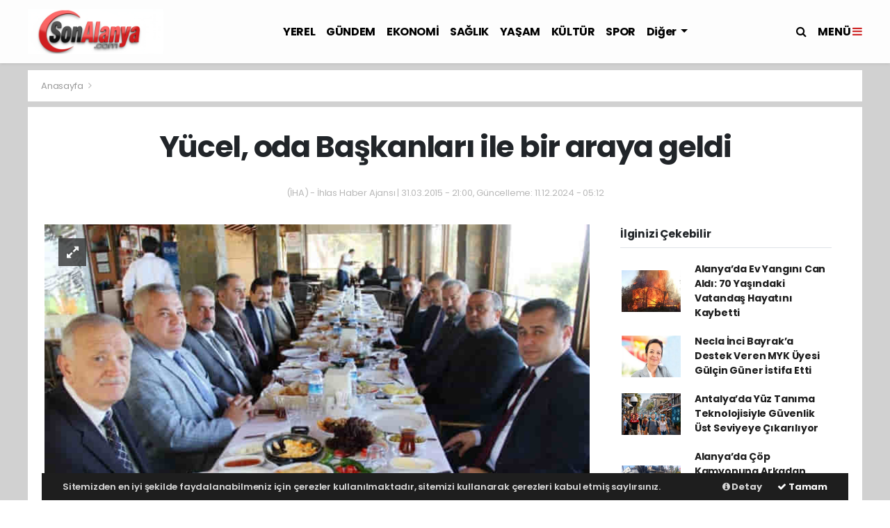

--- FILE ---
content_type: text/html; charset=UTF-8
request_url: https://www.sonalanya.com/haber-yucel-oda-baskanlari-ile-bir-araya-geldi-5276.html
body_size: 14884
content:
<!doctype html>
<html lang="tr">
<head>
    <meta charset="UTF-8">

<meta name="viewport" content="width=device-width, initial-scale=1.0">
<meta http-equiv="X-UA-Compatible" content="ie=edge">
<meta http-equiv="x-dns-prefetch-control" content="on">


<link rel="preconnect" href="//cdn.webaksiyon.com" crossorigin>
<link rel="preconnect" href="https://fonts.googleapis.com">
<link rel="preconnect" href="https://www.googletagservices.com">


<link rel="dns-prefetch" href="//www.sonalanya.com">
<link rel="dns-prefetch" href="//fonts.gstatic.com">
<link rel="dns-prefetch" href="//www.facebook.com">
<link rel="dns-prefetch" href="//connect.facebook.net">
<link rel="dns-prefetch" href="//platform.twitter.com">
<link rel="dns-prefetch" href="//cdn.onesignal.com">
<link rel="dns-prefetch" href="//www.google-analytics.com">
<link rel="dns-prefetch" href="//pagead2.googlesyndication.com">

<link rel="alternate" type="application/rss+xml" title='RSS Servisi' href="https://www.sonalanya.com/rss.xml" />
<meta name="robots" content="max-image-preview:large">


    <link rel="preload" as="image" href="https://www.sonalanya.com/images/haber/yucel-oda-baskanlari-ile-bir-araya-geldi5bb26e3953c1b88fdff6.jpg" fetchpriority="high">
    
    <title>Yücel, oda Başkanları ile bir araya geldi </title>
    <meta name="description" content="">
    

    <meta property="fb:app_id" content="751559225262232">
        <meta property="og:site_name" content="sonalanya.com">
        
    <meta property="og:title" content="Yücel, oda Başkanları ile bir araya geldi ">
    <meta property="og:description" content="">
    <meta property="og:type" content="article">
    <meta property="og:url" content="https://www.sonalanya.com/haber-yucel-oda-baskanlari-ile-bir-araya-geldi-5276.html">
    <meta property="og:image" content="https://www.sonalanya.com/images/haber/yucel-oda-baskanlari-ile-bir-araya-geldi5bb26e3953c1b88fdff6.jpg">
    <meta property="og:image:width" content="1202">
    <meta property="og:image:height" content="675">
    <meta property="og:image:alt" content="Yücel, oda Başkanları ile bir araya geldi ">
    <meta property="article:published_time" content="2015-03-31T21:00:00+03:00">
    <meta property="article:modified_time" content="2024-12-11T05:12:23+03:00">
        

    <meta name="twitter:card" content="summary_large_image">
        <meta name="twitter:site" content="@https://x.com/sonalanya">
    <meta name="twitter:creator" content="@https://x.com/sonalanya">
        <meta name="twitter:title" content="Yücel, oda Başkanları ile bir araya geldi ">
    <meta name="twitter:description" content="">
    <meta name="twitter:image" content="https://www.sonalanya.com/images/haber/yucel-oda-baskanlari-ile-bir-araya-geldi5bb26e3953c1b88fdff6.jpg">
    <meta name="twitter:url" content="https://www.sonalanya.com/haber-yucel-oda-baskanlari-ile-bir-araya-geldi-5276.html">

    <link rel="amphtml" href="https://www.sonalanya.com/amp/haber-yucel-oda-baskanlari-ile-bir-araya-geldi-5276.html" />
    <link rel="canonical" href="https://www.sonalanya.com/haber-yucel-oda-baskanlari-ile-bir-araya-geldi-5276.html" />

    <meta name="medium" content="news" />
            <meta name="articleAuthor" content="Haber Merkezi">
    
    <meta name="datePublished" content="2015-03-31T21:00:00+03:00">
    <meta name="dateModified" content="2024-12-11T05:12:23+03:00">
    <meta name="articleSection" content="news">
    
            <link rel="amphtml" href="https://www.sonalanya.com/amp/haber-yucel-oda-baskanlari-ile-bir-araya-geldi-5276.html">
        
            <meta name="robots" content="all">
      
   <script type="application/ld+json">
        {
            "@context": "https://schema.org",
            "@type": "NewsArticle",
                        "headline": "Yücel, oda Başkanları ile bir araya geldi",
            "description": "",
            "keywords": ["haber", "haberleri"],
            "articleBody": "Y&uuml;cel, oda Başkanları ile bir araya geldi &nbsp; Alanya Belediye Başkanı Adem Murat Y&uuml;cel, oda başkanları ile Teras Cafe&#39;de d&uuml;zenlenen sabah kahvaltısında bir araya geldi. Alanya Esnaf ve Sanatkarlar Odası Başkanı Nuri Demir tarafından d&uuml;zenlenen sabah kahvaltısına Alanya Belediye Başkanı Adem Murat Y&uuml;cel, Alanya Ticaret Odası Başkanı Mehmet Şahin ve oda başkanları katıldılar. &nbsp; BAŞKAN Y&Uuml;CEL ODA BAŞKANLARI İLE BİR ARAYA GELDİ Alanya Belediye Başkanı Adem...",
            "name": "Yücel, oda Başkanları ile bir araya geldi",
            "thumbnailUrl": "https://www.sonalanya.com/images/haber/yucel-oda-baskanlari-ile-bir-araya-geldi5bb26e3953c1b88fdff6.jpg",
            "inLanguage": "tr-TR",
            "genre": "news",
            "publishingPrinciples": "https://www.sonalanya.com/kullanim-sartlari",
            "commentCount": "1",
            "mainEntityOfPage": {
                "@type": "WebPage",
                "@id": "https://www.sonalanya.com/haber-yucel-oda-baskanlari-ile-bir-araya-geldi-5276.html"
            },
            "isFamilyFriendly": "True",
            "dateCreated": "2015-03-31T21:00:00+03:00",
            "datePublished": "2015-03-31T21:00:00+03:00",
            "dateModified": "2024-12-11T05:12:23+03:00",
            "wordCount": "298",
            "discussionUrl": "https://www.sonalanya.com/haber-yucel-oda-baskanlari-ile-bir-araya-geldi-5276.html",
            "typicalAgeRange": "7-",
            "timeRequired": "PT2M",
            "image": {
                "@type": "ImageObject",
                "url": "https://www.sonalanya.com/images/haber/yucel-oda-baskanlari-ile-bir-araya-geldi5bb26e3953c1b88fdff6.jpg",
                "width": "1202",
                "height": "675"
            },
            "author": {
                "@type": "Organization",
                "name": "Haber Merkezi",
                "url": "https://www.sonalanya.com/"
            },
            "publisher": {
                "@context": "http://schema.org",
                "@type": "NewsMediaOrganization",
                "name": "sonalanya.com",
                "url": "https://www.sonalanya.com/",
                "logo": {
                    "@type": "ImageObject",
                    "url": "https://www.sonalanya.com/images/site/sonalanyalogojpg-153232-20251006.jpg",
                    "name": "sonalanya.com",
                    "width": "480",
                    "height": "60"
                }
            }
        }
    </script>
    
<script type="application/ld+json">
{
    "@context": "http://schema.org",
    "@type": "BreadcrumbList",
    "itemListElement": [
        {
            "@type": "ListItem",
            "position": 1,
            "item": {
                "@id": "https://www.sonalanya.com/",
                "name": "Anasayfa"
            }
        }
        ,
        {
            "@type": "ListItem",
            "position": 2,
            "item": {
                "@id": "https://www.sonalanya.com/haber-yucel-oda-baskanlari-ile-bir-araya-geldi-5276.html",
                "name": ""
            }
        }
    ]
}
</script>


<meta name="author" content="Project Manager and Developer Web Aksiyon">
<meta name="classification" content="article" />
<meta name="pt" content="article" />
<meta name="pst" content="article" />
<meta name="rating" content="General" />
<meta name="distribution" content="Global">
<meta name="language" content="Turkish">
<meta property="fb:admins" content="10153632723429251" />
<meta property="fb:app_id" content="751559225262232" />
<meta http-equiv="Content-Type" content="text/html; charset=UTF-8">
<meta http-equiv="Content-Language" content="tr">
<meta name="google-site-verification=nnR7TSUGDuKzp5Vpkv7ygW9WJamF8WQI1rQcWsXBqPc" /><!-- Google tag (gtag.js) -->
<script async src="https://www.googletagmanager.com/gtag/js?id=G-XXXXXXXXXX"></script>
<script>
  window.dataLayer = window.dataLayer || [];
  function gtag(){dataLayer.push(arguments);}
  gtag('js', new Date());
  gtag('config', 'G-8W2VKMMQJ1');
</script>

<script async custom-element="amp-ad" src="https://cdn.ampproject.org/v0/amp-ad-0.1.js"></script>

<script async custom-element="amp-auto-ads"
        src="https://cdn.ampproject.org/v0/amp-auto-ads-0.1.js">
</script>

<script type="application/ld+json">
    {
        "@context": "http://schema.org",
        "@graph": [{
                "@type": "WebSite",
                "url": "https://www.sonalanya.com/",
                "name": "sonalanya.com",
                "description": "Tarafsız, cesur ve objektif haberlerle Alanya’nın nabzını tutun. Son dakika Alanya haberleri ve en güncel gelişmeler için SonAlanya.com’u takip edin.",
                "image": {
                    "@type": "ImageObject",
                    "url": "https://www.sonalanya.com/images/site/sonalanyalogojpg-153232-20251006.jpg",
                    "width": 480,
                    "height": 60
                },
                "potentialAction": {
                    "@type": "SearchAction",
                    "target": "https://www.sonalanya.com/ara?q={searchTerms}",
                    "query-input": "required name=searchTerms"
                }
            },
            {
                "@type": "NewsMediaOrganization",
                "name": "sonalanya.com",
                "url": "https://www.sonalanya.com/",
                "logo": {
                    "@type": "ImageObject",
                    "url": "https://www.sonalanya.com/images/site/sonalanyalogojpg-153232-20251006.jpg",
                    "width": 480,
                    "height": 60
                },
                "sameAs": [
                    "sonalanya.com",
                                        "https://www.facebook.com/https://www.facebook.com/sonalanya",
                                                            "https://twitter.com/https://x.com/sonalanya",
                                                            "https://www.linkedin.com/company/https://www.linkedin.com//"
                                    ],
                "contactPoint": [{
                    "@type": "ContactPoint",
                                        "telephone": "0-534-294-92-26",
                                        "contactType": "customer service",
                    "contactOption": "TollFree",
                    "areaServed": "TR"
                }],
                "description": "Tarafsız, cesur ve objektif haberlerle Alanya’nın nabzını tutun. Son dakika Alanya haberleri ve en güncel gelişmeler için SonAlanya.com’u takip edin.",
                "slogan": "Alanya\'nın En İyi Haber Sitesi - SonAlanya.com",
                "email": "info@sonalanya.com",
                                "telephone": "0-534-294-92-26",
                                "address": {
                    "@type": "PostalAddress",
                    "addressCountry": "TR",
                    "addressLocality": "İstanbul",
                    "addressRegion": "İstanbul",
                    "postalCode": "34718",
                    "streetAddress": "Cenab Şahabettin Sk. No:20"
                }
            }
        ]
    }
</script>

<link rel="icon" type="image/png" href="https://www.sonalanya.com/images/site/sonalanya_fav_4d8063dbfdd45fd6f6d7png-174526-20241213.png">
<link rel="apple-touch-icon" href="https://www.sonalanya.com/images/site/ms-icon-150x150_8d6e8d7bf5d5ae5dae79png-135343-20241230.png" />
<link rel="apple-touch-icon" sizes="167x167" href="https://www.sonalanya.com/images/site/ms-icon-150x150_8d6e8d7bf5d5ae5dae79png-135343-20241230.png" />
<link rel="apple-touch-icon" sizes="152x152" href="https://www.sonalanya.com/images/site/ms-icon-150x150_8d6e8d7bf5d5ae5dae79png-135343-20241230.png" />
<link rel="apple-touch-icon" sizes="180x180" href="https://www.sonalanya.com/images/site/ms-icon-150x150_8d6e8d7bf5d5ae5dae79png-135343-20241230.png" />
<meta name="msapplication-square70x70logo" content="https://www.sonalanya.com/images/site/ms-icon-150x150_8d6e8d7bf5d5ae5dae79png-135343-20241230.png" />
<meta name="msapplication-square150x150logo" content="https://www.sonalanya.com/images/site/ms-icon-150x150_8d6e8d7bf5d5ae5dae79png-135343-20241230.png" />
<meta name="msapplication-wide310x150logo" content="https://www.sonalanya.com/images/site/ms-icon-150x150_8d6e8d7bf5d5ae5dae79png-135343-20241230.png" />
<meta name="msapplication-square310x310logo" content="https://www.sonalanya.com/images/site/ms-icon-150x150_8d6e8d7bf5d5ae5dae79png-135343-20241230.png" />

<link href="//cdn.webaksiyon.com/rona/plugins/bootstrap/css/bootstrap.min.css" rel="stylesheet">
<link href="//cdn.webaksiyon.com/rona/plugins/fontawesome/css/font-awesome.css" rel="stylesheet">
<link href="//cdn.webaksiyon.com/rona/plugins/flaticon/css/flaticon.css" rel="stylesheet">
<link href="//cdn.webaksiyon.com/rona/plugins/bxslider/css/jquery.bxslider.css" rel="stylesheet">
<link href="//cdn.webaksiyon.com/rona/plugins/swiper/package/css/swiper.min.css" rel="stylesheet">

    <link href="//cdn.webaksiyon.com/rona/assets/css/style-tema1-10.3.css?v=10491" rel="stylesheet">


<link href="//cdn.webaksiyon.com/rona/plugins/weather-icons/css/weather-icons.min.css" rel="stylesheet">
<link href="//cdn.webaksiyon.com/rona/plugins/reactions/css/reaction.css" rel="stylesheet">
<link href="//cdn.webaksiyon.com/rona/plugins/magnific-popup/magnific-popup.css" rel="stylesheet">
<link href="https://www.sonalanya.com/assets/css/dynamic.style.css?v=10494" rel="stylesheet">
<link href="//cdn.webaksiyon.com/rona/plugins/zuck/demo/style.css" rel="stylesheet">
<link href="//cdn.webaksiyon.com/rona/plugins/zuck/dist/zuck.css" rel="stylesheet">
<link href="//cdn.webaksiyon.com/rona/plugins/zuck/dist/skins/snapgram.css" rel="stylesheet">
<link href="//cdn.webaksiyon.com/rona/plugins/minicolor/css/jquery.minicolors.css" rel="stylesheet">
<link rel="stylesheet" href="//cdn.webaksiyon.com/rona/plugins/photoswipe/dist/photoswipe.css">
<link rel="stylesheet" href="//cdn.webaksiyon.com/rona/plugins/photoswipe/dist/default-skin/default-skin.css">
<script src="//cdn.webaksiyon.com/rona/plugins/photoswipe/dist/photoswipe.min.js" defer></script>
<script src="//cdn.webaksiyon.com/rona/plugins/photoswipe/dist/photoswipe-ui-default.min.js" defer></script>



</head>
<body>
<header>
    <div class="container-fluid logo-bant" id="navbar">
        <div class="detail-container px-0 py-1">
            <div class="d-flex align-items-center">
                <div class="d-flex">
                    <a href="https://www.sonalanya.com/"><img src="https://www.sonalanya.com/images/site/sonalanyalogojpg-153232-20251006.jpg"
                                                      alt="Alanya'nın En İyi Haber Sitesi - SonAlanya.com" height="65" title="Alanya'nın En İyi Haber Sitesi - SonAlanya.com"></a>
                </div>
                <div class="d-flex flex-grow-1 justify-content-center">
                    <ul class="float-right kategori-listesi">
                                                        <li>
                                    <a href="https://www.sonalanya.com/yerel-haberleri" class="text-capitalize" lang="tr">YEREL</a>
                                </li>
                                                            <li>
                                    <a href="https://www.sonalanya.com/gundem-haberleri" class="text-capitalize" lang="tr">GÜNDEM</a>
                                </li>
                                                            <li>
                                    <a href="https://www.sonalanya.com/ekonomi-haberleri" class="text-capitalize" lang="tr">EKONOMİ</a>
                                </li>
                                                            <li>
                                    <a href="https://www.sonalanya.com/saglik-haberleri" class="text-capitalize" lang="tr">SAĞLIK</a>
                                </li>
                                                            <li>
                                    <a href="https://www.sonalanya.com/yasam-haberleri" class="text-capitalize" lang="tr">YAŞAM</a>
                                </li>
                                                            <li>
                                    <a href="https://www.sonalanya.com/kultur-haberleri" class="text-capitalize" lang="tr">KÜLTÜR</a>
                                </li>
                                                            <li>
                                    <a href="https://www.sonalanya.com/spor-haberleri" class="text-capitalize" lang="tr">SPOR</a>
                                </li>
                                                </ul>
                                        <ul>
                        <li class="dropdown">
                            <a href="javascript:;" class="diger-kategori dropdown-toggle">
                                Diğer
                            </a>
                            <div class="diger-menu">
                                <ul>
                                                                                <li>
                                                <a class="text-capitalize" href="https://www.sonalanya.com/resmi_ilan-haberleri"
                                                   lang="tr">RESMİ İLAN</a></li>
                                                                                    <li>
                                                <a class="text-capitalize" href="https://www.sonalanya.com/egitim-haberleri"
                                                   lang="tr">EĞİTİM</a></li>
                                                                                    <li>
                                                <a class="text-capitalize" href="https://www.sonalanya.com/siyaset-haberleri"
                                                   lang="tr">SİYASET</a></li>
                                                                                    <li>
                                                <a class="text-capitalize" href="https://www.sonalanya.com/teknoloji-haberleri"
                                                   lang="tr">TEKNOLOJİ</a></li>
                                                                                    <li>
                                                <a class="text-capitalize" href="https://www.sonalanya.com/magazin-haberleri"
                                                   lang="tr">MAGAZİN</a></li>
                                                                                    <li>
                                                <a class="text-capitalize" href="https://www.sonalanya.com/dunya-haberleri"
                                                   lang="tr">DÜNYA</a></li>
                                                                                    <li>
                                                <a class="text-capitalize" href="https://www.sonalanya.com/asayis-haberleri"
                                                   lang="tr">ASAYİŞ</a></li>
                                                                                    <li>
                                                <a class="text-capitalize" href="https://www.sonalanya.com/bilim-haberleri"
                                                   lang="tr">BİLİM</a></li>
                                                                                    <li>
                                                <a class="text-capitalize" href="https://www.sonalanya.com/sanat-haberleri"
                                                   lang="tr">SANAT</a></li>
                                                                                    <li>
                                                <a class="text-capitalize" href="https://www.sonalanya.com/cocuk-haberleri"
                                                   lang="tr">ÇOCUK</a></li>
                                                                                    <li>
                                                <a class="text-capitalize" href="https://www.sonalanya.com/turizm-haberleri"
                                                   lang="tr">TURİZM</a></li>
                                                                                    <li>
                                                <a class="text-capitalize" href="https://www.sonalanya.com/diger-haberleri"
                                                   lang="tr">DİĞER</a></li>
                                                                        </ul>
                            </div>
                        </li>
                    </ul>
                                        <form action="https://www.sonalanya.com/ara" method="get" class="header-arama mt-2">
                                                <input type="text" class="form-control text-center" name="q"
                               placeholder="Aranacak kelimeyi yazarak enter tuşuna basınız.">
                        <a href="javascript:;" class="header-menu-arama"><i class="fa fa-close"></i></a>
                    </form>
                </div>
                <div class="d-flex justify-content-end">
                    <div class="header-menu-arama">
                        <i class="fa fa-search"></i>
                    </div>
                                            <div class="header-menu-buton font-weight-bold pl-3">
                            MENÜ <i class="fa fa-bars"></i>
                        </div>
                                    </div>
            </div>
        </div>
        <div class="container-fluid header-menu">
            <div class="detail-container">
                                <div class="row">
                    <div class="col p-0">
                        <div class="row">
                            <div class="menuler p-4 mx-23">
                                                                <div class="row m-1">
                                    <ul>
                                        <li>
                                            <a href="https://www.sonalanya.com/uye"><i
                                                        class="fa fa-user"></i> Üye İşlemi</a>
                                        </li>
                                                                                    <li class="yanson"><a href="https://www.sonalanya.com/canli-tv" class="canli"><i
                                                            class="fa fa-play"></i> Canlı Yayın</a></li>
                                                                                                                            <li><a href="https://www.sonalanya.com/fotograf"><i
                                                            class="fa fa-camera"></i> Foto Galeri</a></li>
                                                                                                                            <li><a href="https://www.sonalanya.com/video"><i class="fa fa-video-camera"></i> Video
                                                    Galeri</a></li>
                                                                                                                            <li><a href="https://www.sonalanya.com/yazarlar"><i
                                                            class="fa fa-pencil"></i> Yazarlar</a></li>
                                                                                                                            <li><a href="https://www.sonalanya.com/roportajlar"><i
                                                            class="fa fa-microphone"></i> Röportajlar</a></li>
                                                                                                                            <li><a href="https://www.sonalanya.com/secim-sonuclari"><i
                                                            class="fa fa-area-chart"></i> Seçim Özel</a></li>
                                                                                <li><a href="https://www.sonalanya.com/antalya-haber"><i
                                                        class="fa fa-street-view"></i> Yerel Haber</a></li>
                                        <li><a href="https://www.sonalanya.com/arsiv"><i
                                                        class="fa fa-folder-open"></i> Arşivler</a></li>
                                        <li><a href="https://www.sonalanya.com/iletisim"><i
                                                        class="fa fa-phone"></i> Bize Ulaşın</a></li>
                                    </ul>
                                </div>
                            </div>
                            <div class="col m-2 sag-menuler">
                                <div class="row align-items-center">
                                    <div class="col-12 p-3 mx-5 mb-3">
                                        <div class="row">
                                                                                            <div class="col">
                                                    <div class="baslik">SERVİSLER</div>
                                                    <ul>
                                                        <li><a href="https://www.sonalanya.com/hava-durumu">Hava Durumu</a></li>
                                                        <li><a href="https://www.sonalanya.com/yol-trafik">Yol ve Trafik</a></li>
                                                        <li><a href="https://www.sonalanya.com/namaz-vakitleri">Namaz Vakitleri</a>
                                                        </li>
                                                        <li><a href="https://www.sonalanya.com/piyasalar">Piyasalar</a></li>
                                                        <li><a href="https://www.sonalanya.com/puan-durumu">Puan Durumu</a></li>
                                                        <li><a href="https://www.sonalanya.com/eczaneler">Nöbetçi Eczaneler</a>
                                                        </li>
                                                        <li><a href="https://www.sonalanya.com/astroloji">Astroloji</a></li>
                                                        <li><a href="https://www.sonalanya.com/sinemalar">Sinemalar</a></li>
                                                        <li><a href="https://www.sonalanya.com/ruya-tabirleri">Rüya Tabirleri</a>
                                                        </li>
                                                        <li><a href="https://www.sonalanya.com/gazete-mansetleri">Gazete
                                                                Manşetleri</a>
                                                        </li>
                                                        <li><a href="https://www.sonalanya.com/tarihte-bugun">Tarihte Bugün</a>
                                                        </li>
                                                        <li><a href="https://www.sonalanya.com/gunun-sozu">Günün Sözü</a></li>
                                                    </ul>
                                                </div>
                                                                                        <div class="col">
                                                                                                    <div class="baslik">SAYFALAR</div>
                                                    <ul>
                                                        <li><a href="https://www.sonalanya.com/sehir-rehberi">Firma Rehberi</a>
                                                        </li>
                                                        <li><a href="https://www.sonalanya.com/seri-ilan">Seri İlanlar</a></li>
                                                                                                                <li><a href="https://www.sonalanya.com/anketler">Anketler</a>
                                                                                                                    <li>
                                                            <a href="https://www.sonalanya.com/birinci-sayfa">Birinci Sayfa</a>
                                                        <li><a href="https://www.sonalanya.com/vefat-edenler">Vefat Edenler</a>
                                                        </li>
                                                        <li><a href="https://www.sonalanya.com/biyografiler">Biyografiler</a></li>
                                                                                                                    <li><a href="https://www.sonalanya.com/resmi-ilanlar">Resmi İlanlar</a>
                                                            </li>
                                                                                                            </ul>
                                                    <div class="m-3"></div>
                                                                                                <div class="baslik">HIZLI İŞLEM</div>
                                                <ul>
                                                    <li><a href="https://www.sonalanya.com/haber-gonder">Haber Gönder</a></li>
                                                    <li><a target="_blank"
                                                           href="https://api.whatsapp.com/send?phone=+905342949226&text=Haber ihbar edeceğim.">Whatsapp
                                                            İhbar</a></li>
                                                                                                            <li><a href="https://www.sonalanya.com/reklam-ver">Reklam Ver</a></li>
                                                                                                    </ul>
                                            </div>
                                            <div class="col">
                                                <div class="baslik">KURUMSAL</div>
                                                <ul>
                                                                                                                <li>
                                                                <a href="https://www.sonalanya.com/hakkimizda">Hakkımızda</a>
                                                            </li>
                                                                                                                    <li>
                                                                <a href="https://www.sonalanya.com/kunyemiz">Künye</a>
                                                            </li>
                                                                                                                    <li>
                                                                <a href="https://www.sonalanya.com/yayin-ilkeleri">Yayın İlkeleri</a>
                                                            </li>
                                                                                                                    <li>
                                                                <a href="https://www.sonalanya.com/kullanim-sartlari">Kullanım Şartları</a>
                                                            </li>
                                                                                                                    <li>
                                                                <a href="https://www.sonalanya.com/veri-politikasi">Veri Politikası</a>
                                                            </li>
                                                                                                                    <li>
                                                                <a href="https://www.sonalanya.com/gizlilik-politikasi">Gizlilik Politikası</a>
                                                            </li>
                                                                                                                    <li>
                                                                <a href="https://www.sonalanya.com/irtibat-bilgileri">İrtibat Bilgileri</a>
                                                            </li>
                                                                                                            <li><a href="https://www.sonalanya.com/iletisim">Bize Ulaşın</a></li>
                                                </ul>
                                                <div class="m-3"></div>
                                                <div class="baslik">WEB MASTER</div>
                                                <ul>
                                                    <li><a href="https://www.sonalanya.com/rss" target="_blank">Rss Feed</a>
                                                    </li>
                                                    <li><a href="https://www.sonalanya.com/sitene-ekle" target="_blank">Sitene
                                                            Ekle</a></li>
                                                    <li><a href="https://www.sonalanya.com/sitemap.xml" target="_blank">Site
                                                            Haritası</a></li>
                                                </ul>
                                            </div>
                                        </div>
                                    </div>
                                    <div class="col-12 pt-4 border-top ">
                                        <div class="row">
                                            <div class="col-4 text-black-50 font-italic">Mobil uygulamalarımızı
                                                indirebilirsiniz.
                                            </div>
                                            <div class="col-8 text-right">
                                                                                                    <a href="http://play.google.com" target="_blank"><img
                                                                src="https://www.sonalanya.com/images/site/android.png"
                                                                height="32" alt="
                                                            Android Uygulama"></a>
                                                                                                                                                                                                    <a href="http://developer.ios.com" target="_blank"><img
                                                                src="https://www.sonalanya.com/images/site/ios.png" height="32"
                                                                alt="İOS Uygulama"></a>
                                                                                            </div>
                                        </div>
                                    </div>
                                </div>
                            </div>
                        </div>
                    </div>
                </div>
                            </div>
        </div>
    </div>
            <div class="container-fluid header-menu-bg"></div>
            </header><section class="haber-detay">
    <article class="article mt-2 mb-3">
                <div class="detail-container" >
            <div class="row mb-2 py-2 bg-white">
                <div class="col m-1 harita">
                <span>
                    <a href="https://www.sonalanya.com/">Anasayfa </a> <i class="fa fa-angle-right"></i>
                                    </span>
                </div>
            </div>
        </div>
                        <div class="detail-container" >
            <div class="row py-3  bg-white">
                <div class="col text-center">
                                        <h1 class="px-5 py-3 mx-5">Yücel, oda Başkanları ile bir araya geldi</h1>
                                        <div class="pt-2 tarih">
                                                    (İHA) - İhlas Haber Ajansı |
                                                  31.03.2015 - 21:00, Güncelleme:
                            11.12.2024 - 05:12                                            </div>
                </div>
                <div class="col text-left buyuk-yazi border-dark" id="5276">
                    <div class="row">
                        <div class="col-12 text-center">                            <a href="javascript:void();" class="pencereyi-kapat">
                                <i class="fa fa-close"></i> Pencereyi Kapat</a>
                        </div>
                        <div class="col-12 text-center">
                            <div class="moving-mouse-holder">
                                <div class="mouse">
                                    <div class="mouse-button">&nbsp;</div>
                                </div>
                            </div>
                        </div>
                        <div class="col-12 mb-2 text-center"><h3
                                    class="font-weight-bold ">Yücel, oda Başkanları ile bir araya geldi</h3>
                        </div>
                        <div class="col-12 mt-4"><h3></h3></div>
                        <div class="col-12 mt-4">
                            
	Y&uuml;cel, oda Başkanları ile bir araya geldi

	&nbsp;

	Alanya Belediye Başkanı Adem Murat Y&uuml;cel, oda başkanları ile Teras Cafe&#39;de d&uuml;zenlenen sabah kahvaltısında bir araya geldi. Alanya Esnaf ve Sanatkarlar Odası Başkanı Nuri Demir tarafından d&uuml;zenlenen sabah kahvaltısına Alanya Belediye Başkanı Adem Murat Y&uuml;cel, Alanya Ticaret Odası Başkanı Mehmet Şahin ve oda başkanları katıldılar.

	&nbsp;

	BAŞKAN Y&Uuml;CEL ODA BAŞKANLARI İLE BİR ARAYA GELDİ

	Alanya Belediye Başkanı Adem Murat Y&uuml;cel, oda başkanları ile Teras Cafe&#39;de d&uuml;zenlenen sabah kahvaltısında bir araya geldi.

	Alanya Esnaf ve Sanatkarlar Odası Başkanı Nuri Demir tarafından d&uuml;zenlenen sabah kahvaltısına Alanya Belediye Başkanı Adem Murat Y&uuml;cel, Alanya Ticaret Odası Başkanı Mehmet Şahin ve oda başkanları katıldılar.

	Esnafın ve Alanya&#39;nın sorunlarının da g&ouml;r&uuml;ş&uuml;ld&uuml;ğ&uuml; toplantıda bir konuşma yapan Alanya Esnaf ve Sanatkarlar Odası Başkanı Nuri Demir, &#39;&#39; Her ay d&uuml;zenli olarak oda başkanlarımız ile bir araya gelerek toplanıyoruz. Toplantıda oda başkanları olarak fikir ve g&ouml;r&uuml;ş alışverişinde bulunuyoruz. Bu ayki toplantımıza Alanya Belediye Başkanımız Sayın Adem Murat Y&uuml;cel&#39;i de davet ettik. Başkanımız her zaman olduğu gibi bug&uuml;n de toplantımıza katılarak esnafımızın sorunlarını dinledi. Bize her anlamda yardımcı olan Belediye Başkanımıza esnaflarımız adına teşekk&uuml;r ederim.&#39;&#39; &nbsp;dedi.SONALANYA HAMDİ ACET
                        </div>
                        <div class="col-12 my-4 text-center">                            <a href="javascript:void();" class="pencereyi-kapat">
                                <i class="fa fa-close"></i> Pencereyi Kapat</a></div>
                    </div>
                </div>
            </div>
            <div class="row b-row pl-4 bg-white pb-5">
                            <div class="col-8">
                    <div class="row popup">
                        <div class="col-12 text-center">
                                                                                        <div class="col resim-buyut-buyuk text-center align-items-center"><i
                                            class="fa fa-expand"></i></div>
                                                                <a href="https://www.sonalanya.com/images/haber/yucel-oda-baskanlari-ile-bir-araya-geldi5bb26e3953c1b88fdff6.jpg"
                                   title="Yücel, oda Başkanları ile bir araya geldi">
                                                                        <img class=" w-100" itemprop="image" alt="Y&uuml;cel, oda Başkanları ile bir araya geldi" width="" height="" src="https://www.sonalanya.com/images/haber/yucel-oda-baskanlari-ile-bir-araya-geldi5bb26e3953c1b88fdff6.jpg" alt="Yücel, oda Başkanları ile bir araya geldi">                                </a>
                                                                                </div>
                    </div>
                    <div class="row">
                                                    <div class="col-1 pr-4 haber-sosyal-medya">
                                <div class="theiaStickySidebar">
                                    <ul>
                                        <li><a href="https://www.facebook.com/sharer/sharer.php?u=https://www.sonalanya.com/haber-yucel-oda-baskanlari-ile-bir-araya-geldi-5276.html"
                                               class="paylas"><i class="fa fa-facebook "></i></a></li>
                                        <li>
                                            <a href="https://twitter.com/intent/tweet?text=Y&uuml;cel, oda Başkanları ile bir araya geldi&url=https://www.sonalanya.com/haber-yucel-oda-baskanlari-ile-bir-araya-geldi-5276.html"
                                               class="paylas"><i class="fa fa-twitter"></i></a></li>
                                        <li>
                                            <a href="https://api.whatsapp.com/send?phone=&text=https://www.sonalanya.com/haber-yucel-oda-baskanlari-ile-bir-araya-geldi-5276.html&source=&data="
                                               class="paylas"><i class="fa fa-whatsapp"></i></a></li>
                                        <li><a href="javascript:void();" class="yazdir" id="5276"><i
                                                        class="fa fa-print"></i></a></li>
                                        <li><a href="javascript:void();" class="yazi-buyut"
                                               id="5276"><i
                                                        class="fa fa-text-height"></i></a></li>
                                        <li>
                                            <a href="http://www.linkedin.com/shareArticle?mini=true&url=https://www.sonalanya.com/haber-yucel-oda-baskanlari-ile-bir-araya-geldi-5276.html&text=Y&uuml;cel, oda Başkanları ile bir araya geldi"
                                               class="paylas"><i class="fa fa-linkedin"></i></a></li>
                                        <li>
                                            <a href="mailto:?subject=Y&uuml;cel, oda Başkanları ile bir araya geldi&body=Y&uuml;cel, oda Başkanları ile bir araya geldi <br><br> https://www.sonalanya.com/haber-yucel-oda-baskanlari-ile-bir-araya-geldi-5276.html"
                                               target="_blank"><i class="fa fa-envelope-o"></i></a></li>
                                    </ul>
                                </div>
                            </div>
                                                <div class="col-11 pl-3">
                                                                                    <blockquote property="description"></blockquote>
                                                                                     <div class="detay"
                                 property="articleBody">
                                                                
	Y&uuml;cel, oda Başkanları ile bir araya geldi

	&nbsp;

	Alanya Belediye Başkanı Adem Murat Y&uuml;cel, oda başkanları ile Teras Cafe&#39;de d&uuml;zenlenen sabah kahvaltısında bir araya geldi. Alanya Esnaf ve Sanatkarlar Odası Başkanı Nuri Demir tarafından d&uuml;zenlenen sabah kahvaltısına Alanya Belediye Başkanı Adem Murat Y&uuml;cel, Alanya Ticaret Odası Başkanı Mehmet Şahin ve oda başkanları katıldılar.

	&nbsp;

	BAŞKAN Y&Uuml;CEL ODA BAŞKANLARI İLE BİR ARAYA GELDİ

	Alanya Belediye Başkanı Adem Murat Y&uuml;cel, oda başkanları ile Teras Cafe&#39;de d&uuml;zenlenen sabah kahvaltısında bir araya geldi.

	Alanya Esnaf ve Sanatkarlar Odası Başkanı Nuri Demir tarafından d&uuml;zenlenen sabah kahvaltısına Alanya Belediye Başkanı Adem Murat Y&uuml;cel, Alanya Ticaret Odası Başkanı Mehmet Şahin ve oda başkanları katıldılar.

	Esnafın ve Alanya&#39;nın sorunlarının da g&ouml;r&uuml;ş&uuml;ld&uuml;ğ&uuml; toplantıda bir konuşma yapan Alanya Esnaf ve Sanatkarlar Odası Başkanı Nuri Demir, &#39;&#39; Her ay d&uuml;zenli olarak oda başkanlarımız ile bir araya gelerek toplanıyoruz. Toplantıda oda başkanları olarak fikir ve g&ouml;r&uuml;ş alışverişinde bulunuyoruz. Bu ayki toplantımıza Alanya Belediye Başkanımız Sayın Adem Murat Y&uuml;cel&#39;i de davet ettik. Başkanımız her zaman olduğu gibi bug&uuml;n de toplantımıza katılarak esnafımızın sorunlarını dinledi. Bize her anlamda yardımcı olan Belediye Başkanımıza esnaflarımız adına teşekk&uuml;r ederim.&#39;&#39; &nbsp;dedi.SONALANYA HAMDİ ACET
                                                                                            </div>
                                                                                        <div class="row border-top border-light">
                                    <div class="col px-2 mt-4">
                                        <div class="row">
                                            <div class="col-12">
                                                <div class="alert alert-secondary" role="alert">
                                                    Anadolu Ajansı (AA), İhlas Haber Ajansı (İHA), Demirören Haber Ajansı (DHA) ve diğer ajanslar tarafından eklenen tüm haberler, sitemizin editörlerinin müdahalesi olmadan ajans kanallarından çekilmektedir. Bu haberlerde yer alan hukuki muhataplar haberi geçen ajanslar olup sitemizin hiç bir editörü sorumlu tutulamaz...                                                </div>
                                            </div>
                                        </div>
                                    </div>
                                </div>
                                                                                                                                                                                                                                <div class="row border-top border-light mb-3 emojiler d-none">
                                <div class="col p-4 mt-3">
                                    <div class="row">
                                        <div class="col-12">
                                            <div class="reaction-container">
                                                <span class="reaction-btn" id="5276">
                                                    <span class="reaction-btn-text" id="5276"
                                                          data-page="haber">Habere ifade bırak !</span>
                                                    <span class="reaction-btn-emo like-btn-default"
                                                          id="5276"></span>
                                                    <ul class="emojies-box">
                                                                            <li class="emoji emo-like"
                                                                                id="like"
                                                                                data="5276"
                                                                                data-islem="emojibegen"
                                                                                data-page="haber"
                                                                                data-reaction="Beğen"></li>
                                                                            <li class="emoji emo-love"
                                                                                id="love"
                                                                                data="5276"
                                                                                data-islem="emojisev"
                                                                                data-page="haber"
                                                                                data-reaction="Sev"></li>
                                                                            <li class="emoji emo-haha"
                                                                                id="haha"
                                                                                data="5276"
                                                                                data-islem="emojigul"
                                                                                data-page="haber"
                                                                                data-reaction="Gül"></li>
                                                                            <li class="emoji emo-wow"
                                                                                id="wow"
                                                                                data="5276"
                                                                                data-islem="emojisasir"
                                                                                data-page="haber"
                                                                                data-reaction="Şaşır"></li>
                                                                            <li class="emoji emo-sad"
                                                                                id="sad"
                                                                                data="5276"
                                                                                data-islem="emojiuzul"
                                                                                data-page="haber"
                                                                                data-reaction="Üzül"></li>
                                                                            <li class="emoji emo-angry"
                                                                                id="angry"
                                                                                data="5276"
                                                                                data-islem="emojikiz"
                                                                                data-page="haber"
                                                                                data-reaction="Kız"></li>
                                                                        </ul>
                                                </span>
                                                <div class="like-stat">
                                                    <!-- Like statistic container-->
                                                    <span class="like-emo" id="5276">
                                                                                                                    Bu habere hiç ifade kullanılmamış ilk ifadeyi siz kullanın.
                                                                                </span>
                                                    <span class="like-details"></span>
                                                </div>
                                            </div>
                                        </div>
                                    </div>
                                </div>
                            </div>
                                                                                                                                                                                                                                                                                                                                                <div class="row border-top border-light mt-4 anahtar-kelimeler pt-4 d-none">
                                <span class="mx-3 text-muted">Habere ait etiket tanımlanmamış.</span>                            </div>
                                                                                        <div class="row border-top border-light mt-4 haber-yorum">
                                    <div class="col m-3 pt-3 pb-2">
                                        <div class="row">
                                            <div class="col pb-3 baslik">
                                                <i class="fa fa-comment-o"></i> Okuyucu Yorumları
                                                                                                    <span class="font-weight-normal text-muted">(0)</span>
                                                                                            </div>
                                        </div>
                                                                                    <div class="row">
                                                <div class="col-12 mb-4">
                                                    <div id="fb-root"></div>
                                                    <div class="fb-comments"
                                                         data-href="https://www.sonalanya.com/haber-yucel-oda-baskanlari-ile-bir-araya-geldi-5276.html"
                                                         data-numposts="2" data-width=""></div>
                                                </div>
                                            </div>
                                                                                <div class="row">
                                            <div class="col-12 mb-4">
                                                <p class="text-success my-2 d-none text-center font-weight-bold"
                                                   id="y5276">Yorumunuz
                                                    başarıyla alındı, inceleme ardından en kısa sürede yayına
                                                    alınacaktır.</p>
                                                <form class="yorum" method="post" id="y5276">
                                                    <div class="form-row">
                                                        <input class="csrf" type="hidden"
                                                               name="ci_csrf_token"
                                                               value="">
                                                        <input type="hidden" name="gid"
                                                               value="5276">
                                                        <input type="hidden" name="cid" value="0">
                                                        <input type="hidden" name="sayfa" value="haber">
                                                        <div class="col">
                                                        <textarea class="form-control p-0 yorum-yaz"
                                                                  id="5276" type="text"
                                                                  name="yorum" maxlength="2000" rows="1"
                                                                  required></textarea>
                                                        </div>
                                                        <div class="col-2 mx-1">
                                                            <button type="submit"
                                                                    class="form-control btn-dark btn-sm">
                                                                Gönder
                                                            </button>
                                                        </div>
                                                    </div>
                                                    <div class="form-row mt-2 rumuz d-none">
                                                        <div class="col-4">
                                                            <input type="text" class="form-control" name="isim"
                                                                   placeholder="Adınız yada Rumuz" required>
                                                        </div>
                                                    </div>
                                                    <div class="form-row">
                                                        <div class="col aciklama">
                                                            Yorum yazarak Topluluk Kuralları’nı kabul etmiş
                                                            bulunuyor
                                                            ve sonalanya.com sitesine yaptığınız
                                                            yorumunuzla
                                                            ilgili doğrudan veya dolaylı tüm sorumluluğu tek
                                                            başınıza
                                                            üstleniyorsunuz.
                                                            Yazılan tüm yorumlardan site yönetimi hiçbir şekilde
                                                            sorumlu
                                                            tutulamaz.
                                                        </div>
                                                    </div>
                                                </form>
                                            </div>
                                                                                    </div>
                                    </div>
                                </div>
                                                                                </div>
                    </div>
                    <div class="row">
                        <div class="col"></div>
                    </div>
                </div>
                <div class="haber-sag-reklam col-4 px-4 ">
                    <div class="theiaStickySidebar">
                                                <div class="row m-1 en-cok-okunanlar">
                            <div class="col-12 px-3 pb-4">
                                <h2 class="border-bottom">İlginizi Çekebilir</h2>
                                <div class="row">
                                                                            <div class="col-12 kutu px-4">
                                            <div class="row align-items-center">
                                                <div class="col-4">
                                                    <img class="" itemprop="image" alt="Alanya&rsquo;da Ev Yangını Can Aldı: 70 Yaşındaki Vatandaş Hayatını Kaybetti" width="85" height="60" src="https://www.sonalanya.com/images/haber/alanyada-ev-yangini-can-aldi-70-yasindaki-vatandas-hayatini-kaybetti-175442-20260118.webp" alt="Alanya’da Ev Yangını Can Aldı: 70 Yaşındaki Vatandaş Hayatını Kaybetti" width="85" height="60">                                                </div>
                                                <div class="col-8"><a
                                                            href="haber-alanyada-ev-yangini-can-aldi-70-yasindaki-vatandas-hayatini-kaybetti-46937.html" target="_blank">Alanya’da Ev Yangını Can Aldı: 70 Yaşındaki Vatandaş Hayatını Kaybetti</a>
                                                </div>
                                            </div>
                                        </div>
                                                                            <div class="col-12 kutu px-4">
                                            <div class="row align-items-center">
                                                <div class="col-4">
                                                    <img class="" itemprop="image" alt="Necla İnci Bayrak&rsquo;a Destek Veren MYK &Uuml;yesi G&uuml;l&ccedil;in G&uuml;ner İstifa Etti" width="85" height="60" src="https://www.sonalanya.com/images/haber/necla-inci-bayraka-destek-veren-myk-uyesi-gulcin-guner-istifa-etti-175622-20260118.webp" alt="Necla İnci Bayrak’a Destek Veren MYK Üyesi Gülçin Güner İstifa Etti" width="85" height="60">                                                </div>
                                                <div class="col-8"><a
                                                            href="haber-necla-inci-bayraka-destek-veren-myk-uyesi-gulcin-guner-istifa-etti-46938.html" target="_blank">Necla İnci Bayrak’a Destek Veren MYK Üyesi Gülçin Güner İstifa Etti</a>
                                                </div>
                                            </div>
                                        </div>
                                                                            <div class="col-12 kutu px-4">
                                            <div class="row align-items-center">
                                                <div class="col-4">
                                                    <img class="" itemprop="image" alt="Antalya&rsquo;da Y&uuml;z Tanıma Teknolojisiyle G&uuml;venlik &Uuml;st Seviyeye &Ccedil;ıkarılıyor" width="85" height="60" src="https://www.sonalanya.com/images/haber/antalyada-yuz-tanima-teknolojisiyle-guvenlik-ust-seviyeye-cikariliyor-145053-20260117.webp" alt="Antalya’da Yüz Tanıma Teknolojisiyle Güvenlik Üst Seviyeye Çıkarılıyor" width="85" height="60">                                                </div>
                                                <div class="col-8"><a
                                                            href="haber-antalyada-yuz-tanima-teknolojisiyle-guvenlik-ust-seviyeye-cikariliyor-46932.html" target="_blank">Antalya’da Yüz Tanıma Teknolojisiyle Güvenlik Üst Seviyeye Çıkarılıyor</a>
                                                </div>
                                            </div>
                                        </div>
                                                                            <div class="col-12 kutu px-4">
                                            <div class="row align-items-center">
                                                <div class="col-4">
                                                    <img class="" itemprop="image" alt="Alanya&rsquo;da &Ccedil;&ouml;p Kamyonuna Arkadan &Ccedil;arpan Kamyon Kazaya Neden Oldu: 1&rsquo;i Ağır 3 Yaralı" width="85" height="60" src="https://www.sonalanya.com/images/haber/alanyada-cop-kamyonuna-arkadan-carpan-kamyon-kazaya-neden-oldu-1i-agir-3-yarali-144045-20260117.webp" alt="Alanya’da Çöp Kamyonuna Arkadan Çarpan Kamyon Kazaya Neden Oldu: 1’i Ağır 3 Yaralı" width="85" height="60">                                                </div>
                                                <div class="col-8"><a
                                                            href="haber-alanyada-cop-kamyonuna-arkadan-carpan-kamyon-kazaya-neden-oldu-1i-agir-3-yarali-46931.html" target="_blank">Alanya’da Çöp Kamyonuna Arkadan Çarpan Kamyon Kazaya Neden Oldu: 1’i Ağır 3 Yaralı</a>
                                                </div>
                                            </div>
                                        </div>
                                                                            <div class="col-12 kutu px-4">
                                            <div class="row align-items-center">
                                                <div class="col-4">
                                                    <img class="" itemprop="image" alt="AGD Alanya&rsquo;dan &Ouml;ğrencilere Dopdolu Kış Etkinlikleri" width="85" height="60" src="https://www.sonalanya.com/images/haber/agd-alanyadan-ogrencilere-dopdolu-kis-etkinlikleri-175215-20260118.webp" alt="AGD Alanya’dan Öğrencilere Dopdolu Kış Etkinlikleri" width="85" height="60">                                                </div>
                                                <div class="col-8"><a
                                                            href="haber-agd-alanyadan-ogrencilere-dopdolu-kis-etkinlikleri-46935.html" target="_blank">AGD Alanya’dan Öğrencilere Dopdolu Kış Etkinlikleri</a>
                                                </div>
                                            </div>
                                        </div>
                                                                            <div class="col-12 kutu px-4">
                                            <div class="row align-items-center">
                                                <div class="col-4">
                                                    <img class="" itemprop="image" alt="Kumda Şampiyonluk R&uuml;zgarı Esiyor" width="85" height="60" src="https://www.sonalanya.com/images/haber/kumda-sampiyonluk-ruzgari-esiyor-175037-20260118.webp" alt="Kumda Şampiyonluk Rüzgarı Esiyor" width="85" height="60">                                                </div>
                                                <div class="col-8"><a
                                                            href="haber-kumda-sampiyonluk-ruzgari-esiyor-46934.html" target="_blank">Kumda Şampiyonluk Rüzgarı Esiyor</a>
                                                </div>
                                            </div>
                                        </div>
                                                                            <div class="col-12 kutu px-4">
                                            <div class="row align-items-center">
                                                <div class="col-4">
                                                    <img class="" itemprop="image" alt="Alanya&rsquo;nın Y&uuml;ksek Kesimlerinde Kar Manzarası B&uuml;y&uuml;ledi" width="85" height="60" src="https://www.sonalanya.com/images/haber/alanyanin-yuksek-kesimlerinde-kar-manzarasi-buyuledi-175335-20260118.webp" alt="Alanya’nın Yüksek Kesimlerinde Kar Manzarası Büyüledi" width="85" height="60">                                                </div>
                                                <div class="col-8"><a
                                                            href="haber-alanyanin-yuksek-kesimlerinde-kar-manzarasi-buyuledi-46936.html" target="_blank">Alanya’nın Yüksek Kesimlerinde Kar Manzarası Büyüledi</a>
                                                </div>
                                            </div>
                                        </div>
                                                                            <div class="col-12 kutu px-4">
                                            <div class="row align-items-center">
                                                <div class="col-4">
                                                    <img class="" itemprop="image" alt="Kalei&ccedil;i&rsquo;nde Bisiklet S&uuml;ren &Ccedil;ocuğa Tehdit Olayı: Ş&uuml;pheli G&ouml;zaltında" width="85" height="60" src="https://www.sonalanya.com/images/haber/kaleicinde-bisiklet-suren-cocuga-tehdit-olayi-supheli-gozaltinda-174905-20260118.webp" alt="Kaleiçi’nde Bisiklet Süren Çocuğa Tehdit Olayı: Şüpheli Gözaltında" width="85" height="60">                                                </div>
                                                <div class="col-8"><a
                                                            href="haber-kaleicinde-bisiklet-suren-cocuga-tehdit-olayi-supheli-gozaltinda-46933.html" target="_blank">Kaleiçi’nde Bisiklet Süren Çocuğa Tehdit Olayı: Şüpheli Gözaltında</a>
                                                </div>
                                            </div>
                                        </div>
                                                                    </div>
                            </div>
                        </div>
                                                                        <div class="row m-1 en-cok-okunanlar pb-5">
                            <div class="col-12 px-3">
                                <h2 class="pb-2 border-bottom">En Çok Okunanlar</h2>
                                <div class="row">
                                                                            <div class="col-12 kutu px-4">
                                            <div class="row align-items-center">
                                                <div class="col-4">
                                                    <img class="" itemprop="image" alt="T&uuml;rk D&uuml;nyası&rsquo;ndan Kepez&rsquo;e Birlik Ve Dayanışma Mesajı" width="85" height="60" src="https://www.sonalanya.com/images/haber/turk-dunyasindan-kepeze-birlik-ve-dayanisma-mesaji-103459-20260116.webp" alt="Türk Dünyası’ndan Kepez’e Birlik Ve Dayanışma Mesajı" width="85" height="60">                                                </div>
                                                <div class="col-8"><a
                                                            href="haber-turk-dunyasindan-kepeze-birlik-ve-dayanisma-mesaji-46911.html" target="_blank">Türk Dünyası’ndan Kepez’e Birlik Ve Dayanışma Mesajı</a>
                                                </div>
                                            </div>
                                        </div>
                                                                            <div class="col-12 kutu px-4">
                                            <div class="row align-items-center">
                                                <div class="col-4">
                                                    <img class="" itemprop="image" alt="Sağlık Emek&ccedil;ileri İş Bıraktı: &ldquo;İnsanca Yaşamaya Yetecek &Uuml;cret İstiyoruz&rdquo;" width="85" height="60" src="https://www.sonalanya.com/images/haber/saglik-emekcileri-is-birakti-insanca-yasamaya-yetecek-ucret-istiyoruz-152927-20260114.webp" alt="Sağlık Emekçileri İş Bıraktı: “İnsanca Yaşamaya Yetecek Ücret İstiyoruz”" width="85" height="60">                                                </div>
                                                <div class="col-8"><a
                                                            href="haber-saglik-emekcileri-is-birakti-insanca-yasamaya-yetecek-ucret-istiyoruz-46884.html" target="_blank">Sağlık Emekçileri İş Bıraktı: “İnsanca Yaşamaya Yetecek Ücret İstiyoruz”</a>
                                                </div>
                                            </div>
                                        </div>
                                                                            <div class="col-12 kutu px-4">
                                            <div class="row align-items-center">
                                                <div class="col-4">
                                                    <img class="" itemprop="image" alt="Alanya&rsquo;nın Y&uuml;ksek Kesimlerinde Kar Manzarası B&uuml;y&uuml;ledi" width="85" height="60" src="https://www.sonalanya.com/images/haber/alanyanin-yuksek-kesimlerinde-kar-manzarasi-buyuledi-175335-20260118.webp" alt="Alanya’nın Yüksek Kesimlerinde Kar Manzarası Büyüledi" width="85" height="60">                                                </div>
                                                <div class="col-8"><a
                                                            href="haber-alanyanin-yuksek-kesimlerinde-kar-manzarasi-buyuledi-46936.html" target="_blank">Alanya’nın Yüksek Kesimlerinde Kar Manzarası Büyüledi</a>
                                                </div>
                                            </div>
                                        </div>
                                                                            <div class="col-12 kutu px-4">
                                            <div class="row align-items-center">
                                                <div class="col-4">
                                                    <img class="" itemprop="image" alt="Antalya&rsquo;da Yoğunlaştırılmış Trafik Denetimleri: 38 Bin Ara&ccedil; Kontrol Edildi" width="85" height="60" src="https://www.sonalanya.com/images/haber/antalyada-yogunlastirilmis-trafik-denetimleri-38-bin-arac-kontrol-edildi-150029-20260115.webp" alt="Antalya’da Yoğunlaştırılmış Trafik Denetimleri: 38 Bin Araç Kontrol Edildi" width="85" height="60">                                                </div>
                                                <div class="col-8"><a
                                                            href="haber-antalyada-yogunlastirilmis-trafik-denetimleri-38-bin-arac-kontrol-edildi-46897.html" target="_blank">Antalya’da Yoğunlaştırılmış Trafik Denetimleri: 38 Bin Araç Kontrol Edildi</a>
                                                </div>
                                            </div>
                                        </div>
                                                                            <div class="col-12 kutu px-4">
                                            <div class="row align-items-center">
                                                <div class="col-4">
                                                    <img class="" itemprop="image" alt="Alanya&rsquo;da &Ouml;ğretmenlerden &ldquo;Haydi &Ouml;ğretmenim&rdquo; Kan Bağışı Kampanyasına B&uuml;y&uuml;k Destek" width="85" height="60" src="https://www.sonalanya.com/images/haber/alanyada-ogretmenlerden-haydi-ogretmenim-kan-bagisi-kampanyasina-buyuk-destek-091346-20260116.webp" alt="Alanya’da Öğretmenlerden “Haydi Öğretmenim” Kan Bağışı Kampanyasına Büyük Destek" width="85" height="60">                                                </div>
                                                <div class="col-8"><a
                                                            href="haber-alanyada-ogretmenlerden-haydi-ogretmenim-kan-bagisi-kampanyasina-buyuk-destek-46907.html" target="_blank">Alanya’da Öğretmenlerden “Haydi Öğretmenim” Kan Bağışı Kampanyasına Büyük Destek</a>
                                                </div>
                                            </div>
                                        </div>
                                                                            <div class="col-12 kutu px-4">
                                            <div class="row align-items-center">
                                                <div class="col-4">
                                                    <img class="" itemprop="image" alt="Pazarcı Esnafına Ford Otoko&ccedil;&rsquo;tan Avantajlı Protokol" width="85" height="60" src="https://www.sonalanya.com/images/haber/pazarci-esnafina-ford-otokoctan-avantajli-protokol-091216-20260116.webp" alt="Pazarcı Esnafına Ford Otokoç’tan Avantajlı Protokol" width="85" height="60">                                                </div>
                                                <div class="col-8"><a
                                                            href="haber-pazarci-esnafina-ford-otokoctan-avantajli-protokol-46906.html" target="_blank">Pazarcı Esnafına Ford Otokoç’tan Avantajlı Protokol</a>
                                                </div>
                                            </div>
                                        </div>
                                                                            <div class="col-12 kutu px-4">
                                            <div class="row align-items-center">
                                                <div class="col-4">
                                                    <img class="" itemprop="image" alt="Alanya&rsquo;da 3. Otel, Restoran Ve Kafe Ekipmanları Fuarı &Ouml;ncesi Ziyaret" width="85" height="60" src="https://www.sonalanya.com/images/haber/alanyada-3-otel-restoran-ve-kafe-ekipmanlari-fuari-oncesi-ziyaret-090957-20260116.webp" alt="Alanya’da 3. Otel, Restoran Ve Kafe Ekipmanları Fuarı Öncesi Ziyaret" width="85" height="60">                                                </div>
                                                <div class="col-8"><a
                                                            href="haber-alanyada-3-otel-restoran-ve-kafe-ekipmanlari-fuari-oncesi-ziyaret-46905.html" target="_blank">Alanya’da 3. Otel, Restoran Ve Kafe Ekipmanları Fuarı Öncesi Ziyaret</a>
                                                </div>
                                            </div>
                                        </div>
                                                                            <div class="col-12 kutu px-4">
                                            <div class="row align-items-center">
                                                <div class="col-4">
                                                    <img class="" itemprop="image" alt="Alanya&rsquo;da 2025 Yılı Asayiş Değerlendirme Toplantısı Yapıldı" width="85" height="60" src="https://www.sonalanya.com/images/haber/alanyada-2025-yili-asayis-degerlendirme-toplantisi-yapildi-090801-20260116.webp" alt="Alanya’da 2025 Yılı Asayiş Değerlendirme Toplantısı Yapıldı" width="85" height="60">                                                </div>
                                                <div class="col-8"><a
                                                            href="haber-alanyada-2025-yili-asayis-degerlendirme-toplantisi-yapildi-46904.html" target="_blank">Alanya’da 2025 Yılı Asayiş Değerlendirme Toplantısı Yapıldı</a>
                                                </div>
                                            </div>
                                        </div>
                                                                    </div>
                            </div>
                        </div>
                                            </div>
                </div>
            </div>
        </div>
            </article>
            <a href="https://www.sonalanya.com/haber-yucel-oda-baskanlari-ile-bir-araya-geldi-5276.html"
           id="currentpage"></a>
        <a href="https://www.sonalanya.com/haber-infinite-haber-devam-5275.html"
           id="next">Sonraki
        </a>
    </section>
        <section class="cerez fixed-bottom">

            <div class="container-fluid">
                <div class="container">
                    <div class="row b-row align-items-center">
                        <div class="col-auto p-0">
                            Sitemizden en iyi şekilde faydalanabilmeniz için çerezler kullanılmaktadır, sitemizi
                            kullanarak
                            çerezleri kabul etmiş saylırsınız.


                        </div>
                        <div class="col text-right p-0">
                            <a href="https://www.sonalanya.com/cerez-politikasi"><i class="fa fa-info-circle"></i> Detay</a>
                            <a href="javascript:;" class="cerez-buton text-white"><i class="fa fa-check"></i> Tamam</a>

                        </div>
                    </div>
                </div>
            </div>
        </section>
        <footer>
        <div class="detail-container">
        <div class="row">
            <div class="col-12 px-0 pt-5 mt-5 pb-5">
                <div class="row linkler">
                    <div class="col">
                                                <div class="row m-1 pb-5 border-dark border-bottom">
                            <div class="col"><a href="https://www.sonalanya.com/">
                                                                        <img src="https://www.sonalanya.com/images/site/sonalanya_logo_footerpng-174526-20241213.png"
                                         alt="Alanya'nın En İyi Haber Sitesi - SonAlanya.com" height="38"
                                         title="Alanya'nın En İyi Haber Sitesi - SonAlanya.com"></a></div>
                            <div class="col text-right versiyon">
                                <small>Pro-0.048</small>
                            </div>
                        </div>
                        <div class="row m-1 border-dark border-bottom sosyalmedya justify-content-center">
                            <div class="col p-0 text-center">
                                <ul>
                                    <li><a target="_blank" title="Facebook Sayfası"
                                           href="https://www.facebook.com/sonalanya"><i class="fa fa-facebook"></i></a>
                                    </li>
                                    <li><a target="_blank" title="Twitter Sayfası"
                                           href="https://x.com/sonalanya"><i
                                                    class="fa fa-twitter"></i></a></li>
                                    <li><a target="_blank" title="İnstagram Sayfası"
                                           href="https://www.instagram.com/sonalanyaa/"><i
                                                    class="fa fa-instagram"></i></a></li>
                                    <li><a target="_blank" title="Youtube Sayfası"
                                           href="https://www.youtube.com/@sonalanyatv7556"><i class="fa fa-youtube"></i></a>
                                    </li>
                                    <li><a target="_blank" title="Linkedin Sayfası"
                                           href="https://www.linkedin.com/"><i class="fa fa-linkedin"></i></a>
                                    </li>
                                    <li><a target="_blank" title="Rss" href="https://www.sonalanya.com/rss"><i
                                                    class="fa fa-rss"></i></a></li>
                                    <li><a target="_blank" title="Site Haritası"
                                           href="https://www.sonalanya.com/sitemap.xml"><i class="fa fa-map"></i></a></li>
                                    <li><a target="_blank" title="Sitene Ekle" href="https://www.sonalanya.com/sitene-ekle"><i
                                                    class="fa fa-plus"></i></a></li>
                                </ul>
                            </div>
                        </div>
                        <div class="row m-1 pt-1 border-dark">
                            <div class="col mt-2 submenu">
                                <div class="row">
                                    <ul class="pr-5 mr-4">
                                        <li><a href="https://www.sonalanya.com/hakkimizda">Hakkımızda</a></li>
                                        <li><a href="https://www.sonalanya.com/yayin-ilkeleri">Yayın İlkeleri</a></li>
                                        <li><a href="https://www.sonalanya.com/veri-politikasi">Veri Politikası</a></li>
                                    </ul>
                                    <ul>
                                        <li><a href="https://www.sonalanya.com/kullanim-sartlari">Kullanım Şartları</a></li>
                                        <li><a target="_blank"
                                               href="https://api.whatsapp.com/send?phone=+905342949226&text=Haber ihbar edeceğim.">Whatsapp
                                                İhbar</a></li>
                                        <li><a href="https://www.sonalanya.com/haber-gonder">Haber Gönder</a></li>
                                    </ul>
                                </div>
                            </div>
                        </div>
                                            </div>
                    <div class="col-2 m-1 border-dark border-right border-left menuler">
                                                <div class="row m-1">
                            <div class="py-2 px-2 col-12 border-bottom border-dark">
                                <a title="Foto Galeri" href="https://www.sonalanya.com/fotograf"><i
                                            class="fa fa-photo"></i> Foto Galeri</a></div>
                            <div class="py-2 px-2 col-12 border-bottom border-dark">
                                <a title="Video Galeri" href="https://www.sonalanya.com/video"><i
                                            class="fa fa-video-camera"></i> Video Galeri</a></div>
                            <div class="py-2 px-2 col-12 border-bottom border-dark">
                                <a title="Yazarlar" href="https://www.sonalanya.com/yazarlar"><i
                                            class="fa fa-pencil"></i> Yazarlar</a></div>
                            <div class="py-2 px-2 col-12 border-bottom border-dark">
                                <a title="Arşivler" href="https://www.sonalanya.com/arsiv"><i
                                            class="fa fa-folder-open"></i> Arşivler</a></div>
                            <div class="py-2 px-2 col-12 border-bottom border-dark">
                                <a title="Künyemiz" href="https://www.sonalanya.com/kunyemiz"><i
                                            class="fa fa-users"></i> Künyemiz</a></div>
                            <div class="py-2 px-2 col-12">
                                <a title="İletişim" href="https://www.sonalanya.com/iletisim"><i class="fa fa-phone"></i>
                                    İletişim</a></div>
                        </div>
                                            </div>
                    <div class="col-6 m-1 orta">
                                                <div class="row">
                            <div class="col">
                                <div class="row ">
                                    <div class="col baslik">KATEGORİLER</div>
                                </div>
                                <ul>
                                                                                <li>
                                                <a href="https://www.sonalanya.com/yerel-haberleri" lang="tr">YEREL</a>
                                            </li>
                                                                                    <li>
                                                <a href="https://www.sonalanya.com/gundem-haberleri" lang="tr">GÜNDEM</a>
                                            </li>
                                                                                    <li>
                                                <a href="https://www.sonalanya.com/ekonomi-haberleri" lang="tr">EKONOMİ</a>
                                            </li>
                                                                                    <li>
                                                <a href="https://www.sonalanya.com/saglik-haberleri" lang="tr">SAĞLIK</a>
                                            </li>
                                                                                    <li>
                                                <a href="https://www.sonalanya.com/yasam-haberleri" lang="tr">YAŞAM</a>
                                            </li>
                                                                                    <li>
                                                <a href="https://www.sonalanya.com/kultur-haberleri" lang="tr">KÜLTÜR</a>
                                            </li>
                                                                                    <li>
                                                <a href="https://www.sonalanya.com/spor-haberleri" lang="tr">SPOR</a>
                                            </li>
                                                                        </ul>
                            </div>
                                                            <div class="col">
                                    <div class="row">
                                        <div class="col baslik">SERVİSLER</div>
                                    </div>
                                    <ul>
                                        <li><a href="https://www.sonalanya.com/hava-durumu" title="Hava Durumu">Hava Durumu</a>
                                        </li>
                                        <li><a href="https://www.sonalanya.com/yol-trafik" title="Yol ve Trafik">Yol ve
                                                Trafik</a>
                                        </li>
                                        <li><a href="https://www.sonalanya.com/namaz-vakitleri" title="Namaz Vakitleri">Namaz
                                                Vakitleri</a></li>
                                        <li><a href="https://www.sonalanya.com/eczaneler"
                                               title="Nöbetçi Eczaneler">Eczaneler</a>
                                        </li>
                                        <li><a href="https://www.sonalanya.com/puan-durumu" title="Lig Fikstürü">Lig
                                                Fikstürü</a>
                                        </li>
                                        <li><a href="https://www.sonalanya.com/tarihte-bugun" title="Tarihte Bugün">Tarihte
                                                Bugün</a></li>
                                        <li><a href="https://www.sonalanya.com/sinemalar" title="Sinemalar">Sinemalar</a></li>
                                        <li><a href="https://www.sonalanya.com/seri-ilan" title="Seri İlanlar">Seri İlanlar</a>
                                        </li>
                                        <li><a href="https://www.sonalanya.com/sehir-rehberi" title="Firma Rehberi">Şehir
                                                Rehberi</a></li>
                                        <li><a href="https://www.sonalanya.com/gazete-mansetleri" title="Gazete Manşetleri">Gazete
                                                Manşetleri</a></li>
                                    </ul>
                                </div>
                                                        <div class="col">
                                <div class="row">
                                    <div class="col baslik">DİĞER</div>
                                </div>
                                <ul>
                                    <li><a href="https://www.sonalanya.com/ara" title="Sitede Ara">Sitede Ara</a></li>
                                                                            <li><a href="https://www.sonalanya.com/anketler" title="Anketler">Anketler</a></li>
                                        <li><a href="https://www.sonalanya.com/biyografiler"
                                               title="Biyografiler">Biyografiler</a>
                                        </li>
                                        <li><a href="https://www.sonalanya.com/ruya-tabirleri" title="Rüya Tabirleri">Rüya
                                                Tabirleri</a></li>
                                        <li><a href="https://www.sonalanya.com/astroloji" title="Astroloji">Astroloji</a></li>
                                                                    </ul>
                            </div>
                        </div>
                                            </div>
                </div>
            </div>
        </div>
    </div>
    <div class="container-fluid altbant">
        <div class="row">
            <div class="col p-0">
                <div class="detail-container">
                    <div class="row my-3 align-items-center">
                        <div class="col p-0">
                            <span>Sonalanya.com Tüm hakları saklı tutulmaktadır. Copyright 2026                                ©</span>
                                                        <span><a href="https://www.webaksiyon.com" title="haber yazılımı" target="_blank">haber yazılımı</a></span>
                            <span><a href="https://www.webaksiyon.com" title="haber paketi"
                                     target="_blank">haber paketi</a></span>
                            <span><a href="https://www.webaksiyon.com" title="haber scripti"
                                     target="_blank">haber scripti</a></span>
                                <span><a href="https://habersistemleri.com" title="haber yazılım" target="_blank">haber yazılım</a></span>
                                <span><a href="https://habersistemleri.com" title="haber script" target="_blank">haber script</a></span>
                                                    </div>
                        <div class="col-auto webaksiyon">
                                                            <span class="mr-1">Haber Yazılımı:</span> <a href="https://www.webaksiyon.com"
                                                                             target="_blank">Web Aksiyon ®</a>
                                                    </div>
                    </div>
                </div>
            </div>
        </div>
                    <a href="javascript:;">
                <div class="row yukari align-items-center">
                    <div class="col">
                        <i class="fa fa-angle-up"></i>
                    </div>
                </div>
            </a>
            </div>
        <div class="modal fade" id="rengelleme" tabindex="-1" role="dialog" aria-labelledby="exampleModalCenterTitle"
         aria-hidden="true">
        <div class="modal-dialog modal-dialog-centered" role="document">
            <div class="modal-content">
                <div class="modal-header">
                    <img src="https://www.sonalanya.com/images/site/sonalanyalogojpg-153232-20251006.jpg"
                         alt="Alanya'nın En İyi Haber Sitesi - SonAlanya.com" height="35" title="Alanya'nın En İyi Haber Sitesi - SonAlanya.com">
                    <button type="button" class="close" data-dismiss="modal" aria-label="Close">
                        <span aria-hidden="true">&times;</span>
                    </button>
                </div>
                <div class="modal-body text-dark">
                    <h6 class="my-2 p-0"><strong>Reklam engelleme uygulamanız açık.</strong></h6>
                    <p class="mb-2 p-0">Bizlere destek vermek için uygulamayı kapatabilir yada ayarlardan sonalanya.com adresini beyaz listeye ekleyebilirsiniz.
                    </p></div>
                <div class="modal-footer">
                    <button type="button" class="btn btn-danger btn-sm" data-dismiss="modal">Tamam</button>
                </div>
            </div>
        </div>
</footer><script>
    var isAdBlockActive = true;
</script>
<script>
    var baseurl = "https://www.sonalanya.com/"
</script>
<script src="//cdn.webaksiyon.com/rona/plugins/jquery/jquery-2.2.4.min.js"></script>
<script src="//cdn.webaksiyon.com/rona/plugins/bootstrap/js/bootstrap.min.js"></script>
<script src="//cdn.webaksiyon.com/rona/plugins/swiper/package/js/swiper.js"></script>
<script src="//cdn.webaksiyon.com/rona/plugins/reactions/js/reaction.js"></script>
<script src="//cdn.webaksiyon.com/rona/plugins/popper/popper.min.js"></script>
<script src="//cdn.webaksiyon.com/rona/plugins/advert/advert.js"></script>
<script src="//cdn.webaksiyon.com/rona/plugins/theia-sticky/dist/ResizeSensor.min.js"></script>
<script src="//cdn.webaksiyon.com/rona/plugins/printarea/js/jQuery.print.js"></script>
<script src="//cdn.webaksiyon.com/rona/plugins/magnific-popup/jquery.magnific-popup.js"></script>
<script src="//cdn.webaksiyon.com/rona/plugins/zuck/dist/zuck.js"></script>
<script src="//cdn.webaksiyon.com/rona/plugins/zuck/demo/script.js"></script>
<script src="//cdn.webaksiyon.com/rona/plugins/articulate/articulate.min.js"></script>
<script src="//cdn.webaksiyon.com/rona/plugins/theia-sticky/dist/theia-sticky-sidebar.js"></script>
<script src="//cdn.webaksiyon.com/rona/plugins/responsivevoice/responsivevoice.js"></script>
<script src="//cdn.webaksiyon.com/rona/plugins/minicolor/js/jquery.minicolors.min.js"></script>
<script async defer crossorigin="anonymous"
    src="https://connect.facebook.net/tr_TR/sdk.js#xfbml=1&version=v8.0&appId=1296243520558210&autoLogAppEvents=1"
    nonce="sLWtD2l3"></script>
<script>
    if (isAdBlockActive) {
            } else {
        $('.slider-reklam').sss({
            speed: '3500'
        });
    }
</script>
    <script type="text/javascript">
        $(function () {
            $("body").bind("paste", function () {
                return false;
            });
            $("body").bind("drop", function () {
                return false;
            });
            $("body").bind("cut", function () {
                return false;
            });
            $("body").bind("copy", function () {
                return false;
            });
        });
    </script>
<script>
    $(document).ready(function () {
        $('.haber-sag-reklam, .haber-sosyal-medya').theiaStickySidebar({
            additionalMarginTop: 50
        });
        $('.menu-sol').theiaStickySidebar({
            additionalMarginTop: 85
        });
        $('.yapiskan').theiaStickySidebar({
            additionalMarginTop: 80
        });
    });
    $(function () {
        var colpick = $('.renklendir').each(function () {
            $(this).minicolors({
                control: $(this).attr('data-control') || 'hue',
                inline: $(this).attr('data-inline') === 'true',
                letterCase: 'lowercase',
                opacity: false,
                change: function (hex, opacity) {
                    if (!hex) return;
                    if (opacity) hex += ', ' + opacity;
                    try {
                        $("body").get(0).style.setProperty("--" + $(this).attr('id'), hex);
                        //console.log(hex);
                    } catch (e) { }
                    $(this).select();
                },
                theme: 'bootstrap'
            });
        });
        var $inlinehex = $('#inlinecolorhex h3 small');
        $('#inlinecolors').minicolors({
            inline: true,
            theme: 'bootstrap',
            change: function (hex) {
                if (!hex) return;
                $inlinehex.html(hex);
            }
        });
    });
    var reklamsuresi = 3;
    var reklamgecisi = 'fade';
    var reklamgecishizi = 3;
</script>
    <script src="//cdn.webaksiyon.com/rona/assets/js/custom-tema1-10.3.js?v=10489"></script>
<script src="//cdn.webaksiyon.com/rona/plugins/infinite/js/jquery.clever-infinite-scroll.js?v=10483"></script>
<script>
    $('.haber-detay').cleverInfiniteScroll({
        contentsWrapperSelector: '.haber-detay',
        contentSelector: '.article',
        nextSelector: '#next',
        currentSelector: '#currentpage',
        loadImage: 'https://www.sonalanya.com/images/yukleniyor.svg'
    });





$(document).ready(function() {
    // Sadece "en-cok-okunanlar" bloğu içindeki linkleri seç
        var links = $('.row.m-1.en-cok-okunanlar .col-8 a, .row.m-1.mb-5.yazar-diger-yazilari .col-9 a');
    
    if (links.length > 0) {
        // Rastgele bir link seç
        var randomHref = $(links[Math.floor(Math.random() * links.length)]).attr('href');
        
        // #next öğesini bul
        var next = $('#next');
        
        if (next.length > 0) {
            // Mevcut href'e ekle (veya sadece randomHref değerini ata)
 
            next.attr('href',  randomHref);
        }
    }
});



    $(document).ready(function (e) {
        saniye = 9;
        function saybakalim() {
            if (saniye > 1) {
                saniye = saniye - 1;
                $('.saniye-reklam .saniye').html(saniye + '');
            } else if (saniye == 1) {
                $('.saniye-reklam').fadeOut();
                // cookie atılacak
            }
        }
        setInterval(saybakalim, 1000);
        $(".saniye-reklam .kapat").on('click', function () {
            $(".saniye-reklam").fadeOut();
        });
    });
</script>
<script src="//cdn.webaksiyon.com/rona/plugins/lazyload/dist/lazyload.min.js"></script>
<script>
    (function () {
        ll = new LazyLoad({
            elements_selector: ".lazy-load",
        });
    })();
</script>
<script src="//cdn.webaksiyon.com/rona/plugins/sticky/jquery.sticky.js"></script>
    <script>
        $(window).load(function () {
            $("#navbar").sticky({
                topSpacing: 0
            });
        });
    </script>
<script>
    $(window).load(function () {
        $("#leftbar").sticky({
            topSpacing: 0
        });
    });
    $('.cerez-buton').click(function () {
        $.get("https://www.sonalanya.com/anasayfa/cerez", function () {
            $('.cerez').slideUp(function () {
                $('.cerez').removeClass();
            })
        });
    });
</script>
<div class='onesignal-customlink-container'></div>


</body>
</html>


--- FILE ---
content_type: text/css; charset=UTF-8
request_url: https://www.sonalanya.com/assets/css/dynamic.style.css?v=10494
body_size: 205
content:
@charset "utf-8";@import url('https://fonts.googleapis.com/css2?family=Poppins:wght@300;400;500;600;700&display=swap');
            :root{
            --menu1:#cf2727;
            --menu2:#ff0000;
            --header1: #d1d1d1;
            --header2: #d1d1d1;
            --footer: #1e1e1e;
            --footericon: #dddddd;
            --flashhaber1: #404040;
            --flashhaber2: #858585;
            --mobiltemarengi: #c0161c;
            --kirmizi: #cf2727;
            --detaybaslikfont: 43px;
            --detayspotfont: 18px;
            --detayfont: 15px;
            --genel-font: Poppins;
            --menu-font-renk:  #000000;
            --footer-font-renk:  #626262;
            --footer-baslik-renk:  #ffffff;
            --header-sondakika-bg: #ff0000;
            }
        